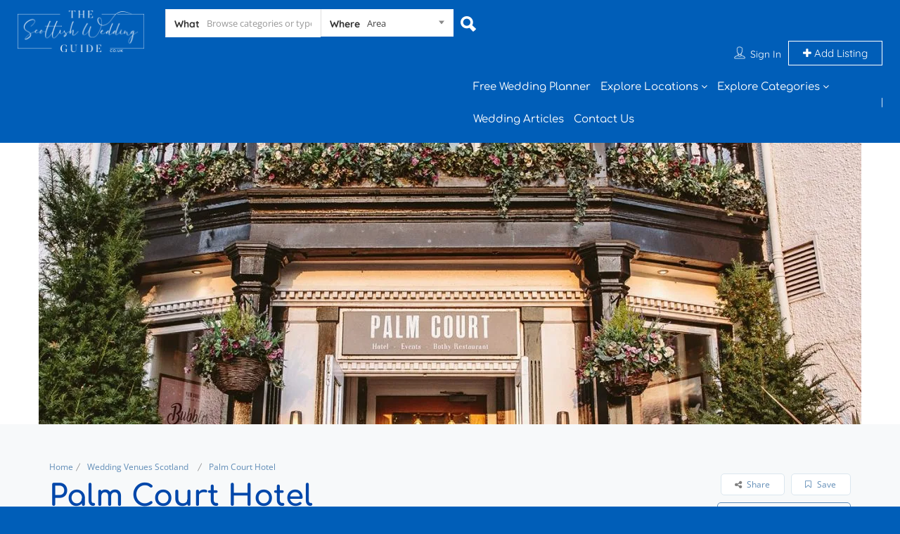

--- FILE ---
content_type: text/html; charset=UTF-8
request_url: https://geolocation-db.com/json/geoip.php?jsonp=jQuery371021374205060539908_1768938581816&_=1768938581817
body_size: 108
content:
jQuery371021374205060539908_1768938581816({"country_code":"US","country_name":"United States","city":"Columbus","postal":"43215","latitude":39.9653,"longitude":-83.0235,"IPv4":"13.59.58.133","state":"Ohio"})

--- FILE ---
content_type: text/html; charset=UTF-8
request_url: https://geolocation-db.com/json/geoip.php?jsonp=jQuery371021374205060539908_1768938581818&_=1768938581819
body_size: 109
content:
jQuery371021374205060539908_1768938581818({"country_code":"US","country_name":"United States","city":"Columbus","postal":"43215","latitude":39.9653,"longitude":-83.0235,"IPv4":"13.59.58.133","state":"Ohio"})

--- FILE ---
content_type: text/html; charset=utf-8
request_url: https://www.google.com/recaptcha/api2/aframe
body_size: 267
content:
<!DOCTYPE HTML><html><head><meta http-equiv="content-type" content="text/html; charset=UTF-8"></head><body><script nonce="sOBVwe2OEA1U5yKh55Wp1Q">/** Anti-fraud and anti-abuse applications only. See google.com/recaptcha */ try{var clients={'sodar':'https://pagead2.googlesyndication.com/pagead/sodar?'};window.addEventListener("message",function(a){try{if(a.source===window.parent){var b=JSON.parse(a.data);var c=clients[b['id']];if(c){var d=document.createElement('img');d.src=c+b['params']+'&rc='+(localStorage.getItem("rc::a")?sessionStorage.getItem("rc::b"):"");window.document.body.appendChild(d);sessionStorage.setItem("rc::e",parseInt(sessionStorage.getItem("rc::e")||0)+1);localStorage.setItem("rc::h",'1768938585569');}}}catch(b){}});window.parent.postMessage("_grecaptcha_ready", "*");}catch(b){}</script></body></html>